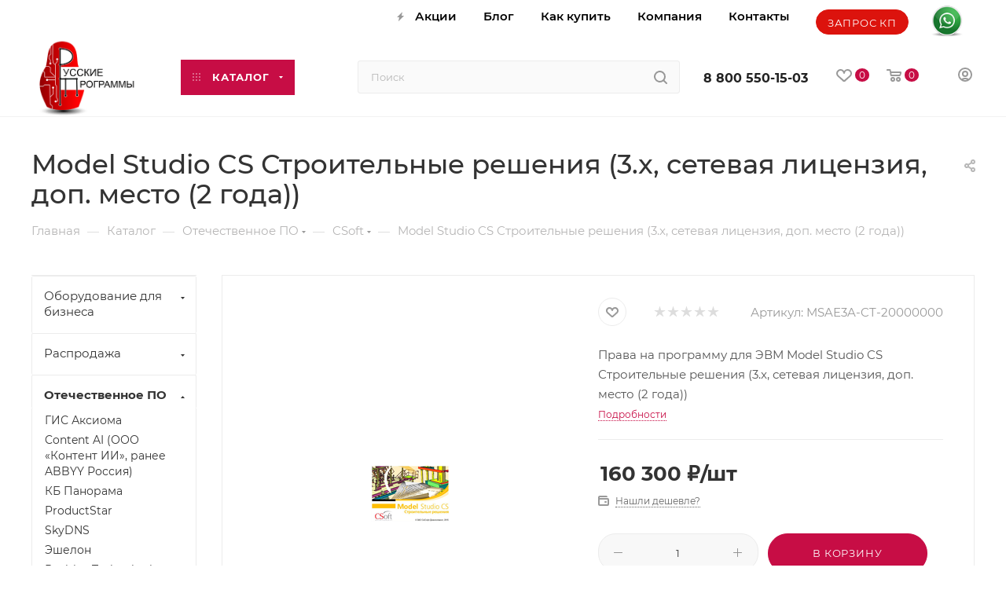

--- FILE ---
content_type: text/html; charset=UTF-8
request_url: https://ruprogram.ru/bitrix/components/bitrix/sale.prediction.product.detail/ajax.php
body_size: 235
content:
	<script>
	BX.ready(function () {
		BX.onCustomEvent('onHasNewPrediction', ['', 'sale_gift_product_1029815427']);
	});
	</script>
	

--- FILE ---
content_type: text/html; charset=UTF-8
request_url: https://ruprogram.ru/bitrix/components/bitrix/catalog.bigdata.products/ajax.php?AJAX_ITEMS=undefined&RID=undefined
body_size: 2431
content:
<script>
			BX.cookie_prefix = 'BITRIX_SM';
			BX.cookie_domain = 'ruprogram.ru';
			BX.current_server_time = '1769494387';

			if (!JCCatalogBigdataProducts.productsByRecommendation)
			{
				JCCatalogBigdataProducts.productsByRecommendation = [];
			}

			JCCatalogBigdataProducts.productsByRecommendation[4041] = "mostviewed";
JCCatalogBigdataProducts.productsByRecommendation[4067] = "mostviewed";
JCCatalogBigdataProducts.productsByRecommendation[4070] = "mostviewed";
JCCatalogBigdataProducts.productsByRecommendation[4169] = "mostviewed";
JCCatalogBigdataProducts.productsByRecommendation[4173] = "mostviewed";


			BX.ready(function(){
				bx_rcm_adaptive_recommendation_event_attaching([{'productId':'4041','productUrl':'/catalog/hard/produktsiya_depo_computers/klientskie_sistemy/kompyutery/4041','recommendationId':'mostviewed'},{'productId':'4067','productUrl':'/catalog/hard/produktsiya_depo_computers/klientskie_sistemy/kompyutery/4067','recommendationId':'mostviewed'},{'productId':'4070','productUrl':'/catalog/hard/produktsiya_depo_computers/klientskie_sistemy/rabochie_stantsii1/4070','recommendationId':'mostviewed'},{'productId':'4169','productUrl':'/catalog/hard/produktsiya_icl_tekhno/4169','recommendationId':'mostviewed'},{'productId':'4173','productUrl':'/catalog/hard/produktsiya_icl_tekhno/4173','recommendationId':'mostviewed'}], 'bigdata_recommended_products_Zz2YMH_items');
			});
		</script><!--'start_frame_cache_Zz2YMH'-->		<input type="hidden" name="bigdata_recommendation_id" value="">
				<div id="bigdata_recommended_products_Zz2YMH_items" class="bigdata_recommended_products_items">
					<div class="font_md darken subtitle option-font-bold">Рекомендуем</div>
				<div class="block-items swipeignore">
											<div class="block-item bordered rounded3 box-shadow">
					<div class="block-item__wrapper colored_theme_hover_bg-block" id="bx_1182278561_40414041">
						<div class="block-item__inner flexbox flexbox--row">
							
							<div class="block-item__image block-item__image--wh80">
																												<a href="/catalog/hard/produktsiya_depo_computers/klientskie_sistemy/kompyutery/4041" class="thumb shine">
									
																														<img class="lazy img-responsive " src="/bitrix/templates/aspro_max/images/loaders/double_ring.svg" data-src="/upload/resize_cache/iblock/9bd/350_350_1/io1fbccjq14blngqot376tdc1pi3air6.jpg" alt="Компьютер DEPO Neos CF401-RP" title="Компьютер DEPO Neos CF401-RP" />
																		</a>
																								</div>
							<div class="block-item__info item_info">
								<div class="block-item__title">
									<a href="/catalog/hard/produktsiya_depo_computers/klientskie_sistemy/kompyutery/4041" class="dark-color font_xs"><span>Компьютер DEPO Neos CF401-RP</span></a>
								</div>
								<div class="block-item__cost cost prices clearfix">
																																																																														<div class="price_matrix_wrapper ">
															<div class="price font-bold font_mxs" data-currency="RUB" data-value="60356">
																			<span class="values_wrapper"><span class="price_value">60&nbsp;356</span><span class="price_currency"> &#8381;</span></span><span class="price_measure">/шт</span>																	</div>
													</div>
																																				<div class="js-info-block rounded3">
							<div class="block_title text-upper font_xs font-bold">
								Варианты цен								<i class="svg inline  svg-inline-close" aria-hidden="true" ><svg xmlns="http://www.w3.org/2000/svg" width="16" height="16" viewBox="0 0 16 16"><path data-name="Rounded Rectangle 114 copy 3" class="cccls-1" d="M334.411,138l6.3,6.3a1,1,0,0,1,0,1.414,0.992,0.992,0,0,1-1.408,0l-6.3-6.306-6.3,6.306a1,1,0,0,1-1.409-1.414l6.3-6.3-6.293-6.3a1,1,0,0,1,1.409-1.414l6.3,6.3,6.3-6.3A1,1,0,0,1,340.7,131.7Z" transform="translate(-325 -130)"/></svg></i>							</div>
							<div class="block_wrap">
								<div class="block_wrap_inner prices ">
																													<div class="price_matrix_wrapper ">
															<div class="price font-bold font_mxs" data-currency="RUB" data-value="60356">
																			<span class="values_wrapper"><span class="price_value">60&nbsp;356</span><span class="price_currency"> &#8381;</span></span><span class="price_measure">/шт</span>																	</div>
													</div>
																							</div>
								<div class="more-btn text-center">
									<a href="" class="font_upper colored_theme_hover_bg">Подробности</a>
								</div>
							</div>
						</div>
																																</div>
															</div>
						</div>
					</div>
				</div>
											<div class="block-item bordered rounded3 box-shadow">
					<div class="block-item__wrapper colored_theme_hover_bg-block" id="bx_1182278561_40674067">
						<div class="block-item__inner flexbox flexbox--row">
							
							<div class="block-item__image block-item__image--wh80">
																												<a href="/catalog/hard/produktsiya_depo_computers/klientskie_sistemy/kompyutery/4067" class="thumb shine">
									
																														<img class="lazy img-responsive " src="/bitrix/templates/aspro_max/images/loaders/double_ring.svg" data-src="/upload/resize_cache/iblock/cf3/350_350_1/smfjnwekmm2v7i1s8xaj6yhlecrjmm3z.jpg" alt="Монитор DEPO Vision M270-RP" title="Монитор DEPO Vision M270-RP" />
																		</a>
																								</div>
							<div class="block-item__info item_info">
								<div class="block-item__title">
									<a href="/catalog/hard/produktsiya_depo_computers/klientskie_sistemy/kompyutery/4067" class="dark-color font_xs"><span>Монитор DEPO Vision M270-RP</span></a>
								</div>
								<div class="block-item__cost cost prices clearfix">
																																																																														<div class="price_matrix_wrapper ">
															<div class="price font-bold font_mxs" data-currency="RUB" data-value="24526">
																			<span class="values_wrapper"><span class="price_value">24&nbsp;526</span><span class="price_currency"> &#8381;</span></span><span class="price_measure">/шт</span>																	</div>
													</div>
																																				<div class="js-info-block rounded3">
							<div class="block_title text-upper font_xs font-bold">
								Варианты цен								<i class="svg inline  svg-inline-close" aria-hidden="true" ><svg xmlns="http://www.w3.org/2000/svg" width="16" height="16" viewBox="0 0 16 16"><path data-name="Rounded Rectangle 114 copy 3" class="cccls-1" d="M334.411,138l6.3,6.3a1,1,0,0,1,0,1.414,0.992,0.992,0,0,1-1.408,0l-6.3-6.306-6.3,6.306a1,1,0,0,1-1.409-1.414l6.3-6.3-6.293-6.3a1,1,0,0,1,1.409-1.414l6.3,6.3,6.3-6.3A1,1,0,0,1,340.7,131.7Z" transform="translate(-325 -130)"/></svg></i>							</div>
							<div class="block_wrap">
								<div class="block_wrap_inner prices ">
																													<div class="price_matrix_wrapper ">
															<div class="price font-bold font_mxs" data-currency="RUB" data-value="24526">
																			<span class="values_wrapper"><span class="price_value">24&nbsp;526</span><span class="price_currency"> &#8381;</span></span><span class="price_measure">/шт</span>																	</div>
													</div>
																							</div>
								<div class="more-btn text-center">
									<a href="" class="font_upper colored_theme_hover_bg">Подробности</a>
								</div>
							</div>
						</div>
																																</div>
															</div>
						</div>
					</div>
				</div>
											<div class="block-item bordered rounded3 box-shadow">
					<div class="block-item__wrapper colored_theme_hover_bg-block" id="bx_1182278561_40704070">
						<div class="block-item__inner flexbox flexbox--row">
							
							<div class="block-item__image block-item__image--wh80">
																												<a href="/catalog/hard/produktsiya_depo_computers/klientskie_sistemy/rabochie_stantsii1/4070" class="thumb shine">
									
																														<img class="lazy img-responsive " src="/bitrix/templates/aspro_max/images/loaders/double_ring.svg" data-src="/upload/resize_cache/iblock/323/350_350_1/aopvlbbpc6uyzx2fxpeo3srk638mfdja.jpg" alt="Рабочая станция DEPO Race VT655-RP" title="Рабочая станция DEPO Race VT655-RP" />
																		</a>
																								</div>
							<div class="block-item__info item_info">
								<div class="block-item__title">
									<a href="/catalog/hard/produktsiya_depo_computers/klientskie_sistemy/rabochie_stantsii1/4070" class="dark-color font_xs"><span>Рабочая станция DEPO Race VT655-RP</span></a>
								</div>
								<div class="block-item__cost cost prices clearfix">
																																																																														<div class="price_matrix_wrapper ">
															<div class="price font-bold font_mxs" data-currency="RUB" data-value="217085">
																			<span class="values_wrapper"><span class="price_value">217&nbsp;085</span><span class="price_currency"> &#8381;</span></span><span class="price_measure">/шт</span>																	</div>
													</div>
																																				<div class="js-info-block rounded3">
							<div class="block_title text-upper font_xs font-bold">
								Варианты цен								<i class="svg inline  svg-inline-close" aria-hidden="true" ><svg xmlns="http://www.w3.org/2000/svg" width="16" height="16" viewBox="0 0 16 16"><path data-name="Rounded Rectangle 114 copy 3" class="cccls-1" d="M334.411,138l6.3,6.3a1,1,0,0,1,0,1.414,0.992,0.992,0,0,1-1.408,0l-6.3-6.306-6.3,6.306a1,1,0,0,1-1.409-1.414l6.3-6.3-6.293-6.3a1,1,0,0,1,1.409-1.414l6.3,6.3,6.3-6.3A1,1,0,0,1,340.7,131.7Z" transform="translate(-325 -130)"/></svg></i>							</div>
							<div class="block_wrap">
								<div class="block_wrap_inner prices ">
																													<div class="price_matrix_wrapper ">
															<div class="price font-bold font_mxs" data-currency="RUB" data-value="217085">
																			<span class="values_wrapper"><span class="price_value">217&nbsp;085</span><span class="price_currency"> &#8381;</span></span><span class="price_measure">/шт</span>																	</div>
													</div>
																							</div>
								<div class="more-btn text-center">
									<a href="" class="font_upper colored_theme_hover_bg">Подробности</a>
								</div>
							</div>
						</div>
																																</div>
															</div>
						</div>
					</div>
				</div>
											<div class="block-item bordered rounded3 box-shadow">
					<div class="block-item__wrapper colored_theme_hover_bg-block" id="bx_1182278561_41694169">
						<div class="block-item__inner flexbox flexbox--row">
							
							<div class="block-item__image block-item__image--wh80">
																												<a href="/catalog/hard/produktsiya_icl_tekhno/4169" class="thumb shine">
									
																														<img class="lazy img-responsive " src="/bitrix/templates/aspro_max/images/loaders/double_ring.svg" data-src="/upload/resize_cache/iblock/3e9/350_350_1/jmmcn1u9w8cn643vh88br4owhpg8qwn3.png" alt="Ноутбук RAYbook Si1514" title="Ноутбук RAYbook Si1514" />
																		</a>
																								</div>
							<div class="block-item__info item_info">
								<div class="block-item__title">
									<a href="/catalog/hard/produktsiya_icl_tekhno/4169" class="dark-color font_xs"><span>Ноутбук RAYbook Si1514</span></a>
								</div>
								<div class="block-item__cost cost prices clearfix">
																																																																														<div class="price_matrix_wrapper ">
															<div class="price font-bold font_mxs" data-currency="RUB" data-value="65500">
																			<span class="values_wrapper"><span class="price_value">65&nbsp;500</span><span class="price_currency"> &#8381;</span></span><span class="price_measure">/шт</span>																	</div>
													</div>
																																				<div class="js-info-block rounded3">
							<div class="block_title text-upper font_xs font-bold">
								Варианты цен								<i class="svg inline  svg-inline-close" aria-hidden="true" ><svg xmlns="http://www.w3.org/2000/svg" width="16" height="16" viewBox="0 0 16 16"><path data-name="Rounded Rectangle 114 copy 3" class="cccls-1" d="M334.411,138l6.3,6.3a1,1,0,0,1,0,1.414,0.992,0.992,0,0,1-1.408,0l-6.3-6.306-6.3,6.306a1,1,0,0,1-1.409-1.414l6.3-6.3-6.293-6.3a1,1,0,0,1,1.409-1.414l6.3,6.3,6.3-6.3A1,1,0,0,1,340.7,131.7Z" transform="translate(-325 -130)"/></svg></i>							</div>
							<div class="block_wrap">
								<div class="block_wrap_inner prices ">
																													<div class="price_matrix_wrapper ">
															<div class="price font-bold font_mxs" data-currency="RUB" data-value="65500">
																			<span class="values_wrapper"><span class="price_value">65&nbsp;500</span><span class="price_currency"> &#8381;</span></span><span class="price_measure">/шт</span>																	</div>
													</div>
																							</div>
								<div class="more-btn text-center">
									<a href="" class="font_upper colored_theme_hover_bg">Подробности</a>
								</div>
							</div>
						</div>
																																</div>
															</div>
						</div>
					</div>
				</div>
											<div class="block-item bordered rounded3 box-shadow">
					<div class="block-item__wrapper colored_theme_hover_bg-block" id="bx_1182278561_41734173">
						<div class="block-item__inner flexbox flexbox--row">
							
							<div class="block-item__image block-item__image--wh80">
																												<a href="/catalog/hard/produktsiya_icl_tekhno/4173" class="thumb shine">
									
																														<img class="lazy img-responsive " src="/bitrix/templates/aspro_max/images/loaders/double_ring.svg" data-src="/upload/resize_cache/iblock/ea3/350_350_1/cv02os4haioul4itiva426c98cgbahxx.jpg" alt="Ноутбук RAYbook Si1507" title="Ноутбук RAYbook Si1507" />
																		</a>
																								</div>
							<div class="block-item__info item_info">
								<div class="block-item__title">
									<a href="/catalog/hard/produktsiya_icl_tekhno/4173" class="dark-color font_xs"><span>Ноутбук RAYbook Si1507</span></a>
								</div>
								<div class="block-item__cost cost prices clearfix">
																																																																														<div class="price_matrix_wrapper ">
															<div class="price font-bold font_mxs" data-currency="RUB" data-value="94000">
																			<span class="values_wrapper"><span class="price_value">94&nbsp;000</span><span class="price_currency"> &#8381;</span></span><span class="price_measure">/шт</span>																	</div>
													</div>
																																				<div class="js-info-block rounded3">
							<div class="block_title text-upper font_xs font-bold">
								Варианты цен								<i class="svg inline  svg-inline-close" aria-hidden="true" ><svg xmlns="http://www.w3.org/2000/svg" width="16" height="16" viewBox="0 0 16 16"><path data-name="Rounded Rectangle 114 copy 3" class="cccls-1" d="M334.411,138l6.3,6.3a1,1,0,0,1,0,1.414,0.992,0.992,0,0,1-1.408,0l-6.3-6.306-6.3,6.306a1,1,0,0,1-1.409-1.414l6.3-6.3-6.293-6.3a1,1,0,0,1,1.409-1.414l6.3,6.3,6.3-6.3A1,1,0,0,1,340.7,131.7Z" transform="translate(-325 -130)"/></svg></i>							</div>
							<div class="block_wrap">
								<div class="block_wrap_inner prices ">
																													<div class="price_matrix_wrapper ">
															<div class="price font-bold font_mxs" data-currency="RUB" data-value="94000">
																			<span class="values_wrapper"><span class="price_value">94&nbsp;000</span><span class="price_currency"> &#8381;</span></span><span class="price_measure">/шт</span>																	</div>
													</div>
																							</div>
								<div class="more-btn text-center">
									<a href="" class="font_upper colored_theme_hover_bg">Подробности</a>
								</div>
							</div>
						</div>
																																</div>
															</div>
						</div>
					</div>
				</div>
					</div>
	</div>
<!--'end_frame_cache_Zz2YMH'--><script>
	touchItemBlock('.catalog_item a');
		</script>
